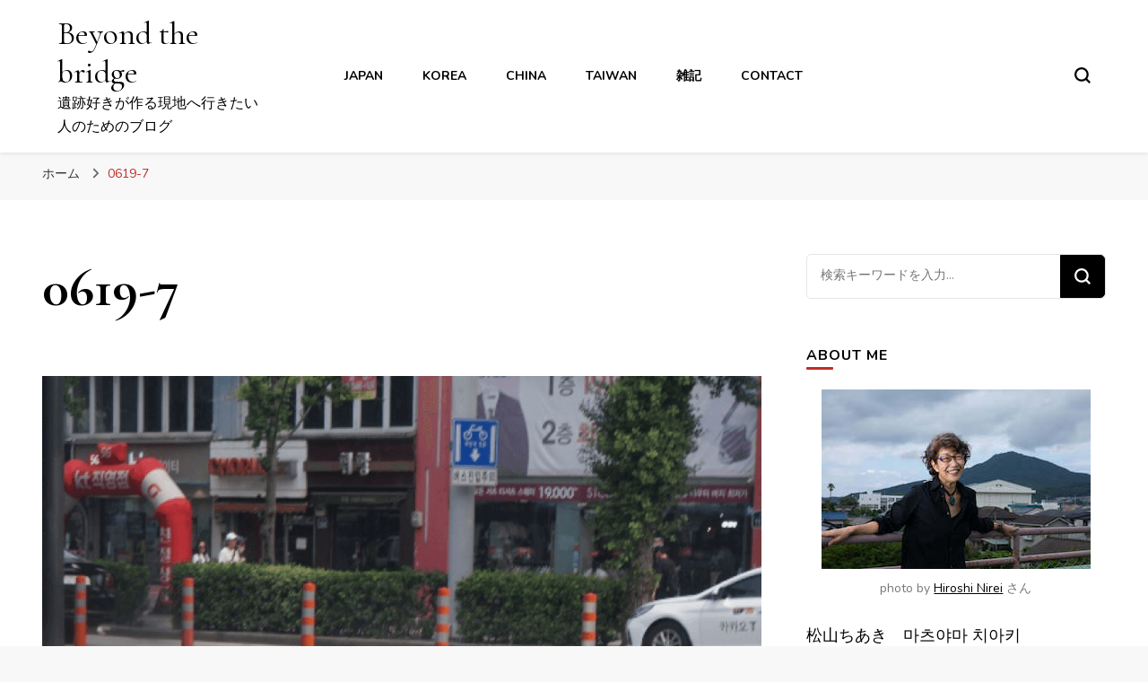

--- FILE ---
content_type: text/html; charset=UTF-8
request_url: https://report.kataranne.com/0619-7/
body_size: 18020
content:
    <!DOCTYPE html>
    <html lang="ja">
    <head itemscope itemtype="http://schema.org/WebSite">
	    <meta charset="UTF-8">
    <meta name="viewport" content="width=device-width, initial-scale=1">
    <link rel="profile" href="http://gmpg.org/xfn/11">
    <title>0619-7 &#8211; Beyond the bridge</title>
<meta name='robots' content='max-image-preview:large' />
	<style>img:is([sizes="auto" i], [sizes^="auto," i]) { contain-intrinsic-size: 3000px 1500px }</style>
	<link rel='dns-prefetch' href='//static.addtoany.com' />
<link rel='dns-prefetch' href='//www.googletagmanager.com' />
<link rel='dns-prefetch' href='//fonts.googleapis.com' />
<link rel="alternate" type="application/rss+xml" title="Beyond the bridge &raquo; フィード" href="https://report.kataranne.com/feed/" />
<link rel="alternate" type="application/rss+xml" title="Beyond the bridge &raquo; コメントフィード" href="https://report.kataranne.com/comments/feed/" />
<script type="text/javascript">
/* <![CDATA[ */
window._wpemojiSettings = {"baseUrl":"https:\/\/s.w.org\/images\/core\/emoji\/16.0.1\/72x72\/","ext":".png","svgUrl":"https:\/\/s.w.org\/images\/core\/emoji\/16.0.1\/svg\/","svgExt":".svg","source":{"concatemoji":"https:\/\/report.kataranne.com\/wp-includes\/js\/wp-emoji-release.min.js?ver=6.8.3"}};
/*! This file is auto-generated */
!function(s,n){var o,i,e;function c(e){try{var t={supportTests:e,timestamp:(new Date).valueOf()};sessionStorage.setItem(o,JSON.stringify(t))}catch(e){}}function p(e,t,n){e.clearRect(0,0,e.canvas.width,e.canvas.height),e.fillText(t,0,0);var t=new Uint32Array(e.getImageData(0,0,e.canvas.width,e.canvas.height).data),a=(e.clearRect(0,0,e.canvas.width,e.canvas.height),e.fillText(n,0,0),new Uint32Array(e.getImageData(0,0,e.canvas.width,e.canvas.height).data));return t.every(function(e,t){return e===a[t]})}function u(e,t){e.clearRect(0,0,e.canvas.width,e.canvas.height),e.fillText(t,0,0);for(var n=e.getImageData(16,16,1,1),a=0;a<n.data.length;a++)if(0!==n.data[a])return!1;return!0}function f(e,t,n,a){switch(t){case"flag":return n(e,"\ud83c\udff3\ufe0f\u200d\u26a7\ufe0f","\ud83c\udff3\ufe0f\u200b\u26a7\ufe0f")?!1:!n(e,"\ud83c\udde8\ud83c\uddf6","\ud83c\udde8\u200b\ud83c\uddf6")&&!n(e,"\ud83c\udff4\udb40\udc67\udb40\udc62\udb40\udc65\udb40\udc6e\udb40\udc67\udb40\udc7f","\ud83c\udff4\u200b\udb40\udc67\u200b\udb40\udc62\u200b\udb40\udc65\u200b\udb40\udc6e\u200b\udb40\udc67\u200b\udb40\udc7f");case"emoji":return!a(e,"\ud83e\udedf")}return!1}function g(e,t,n,a){var r="undefined"!=typeof WorkerGlobalScope&&self instanceof WorkerGlobalScope?new OffscreenCanvas(300,150):s.createElement("canvas"),o=r.getContext("2d",{willReadFrequently:!0}),i=(o.textBaseline="top",o.font="600 32px Arial",{});return e.forEach(function(e){i[e]=t(o,e,n,a)}),i}function t(e){var t=s.createElement("script");t.src=e,t.defer=!0,s.head.appendChild(t)}"undefined"!=typeof Promise&&(o="wpEmojiSettingsSupports",i=["flag","emoji"],n.supports={everything:!0,everythingExceptFlag:!0},e=new Promise(function(e){s.addEventListener("DOMContentLoaded",e,{once:!0})}),new Promise(function(t){var n=function(){try{var e=JSON.parse(sessionStorage.getItem(o));if("object"==typeof e&&"number"==typeof e.timestamp&&(new Date).valueOf()<e.timestamp+604800&&"object"==typeof e.supportTests)return e.supportTests}catch(e){}return null}();if(!n){if("undefined"!=typeof Worker&&"undefined"!=typeof OffscreenCanvas&&"undefined"!=typeof URL&&URL.createObjectURL&&"undefined"!=typeof Blob)try{var e="postMessage("+g.toString()+"("+[JSON.stringify(i),f.toString(),p.toString(),u.toString()].join(",")+"));",a=new Blob([e],{type:"text/javascript"}),r=new Worker(URL.createObjectURL(a),{name:"wpTestEmojiSupports"});return void(r.onmessage=function(e){c(n=e.data),r.terminate(),t(n)})}catch(e){}c(n=g(i,f,p,u))}t(n)}).then(function(e){for(var t in e)n.supports[t]=e[t],n.supports.everything=n.supports.everything&&n.supports[t],"flag"!==t&&(n.supports.everythingExceptFlag=n.supports.everythingExceptFlag&&n.supports[t]);n.supports.everythingExceptFlag=n.supports.everythingExceptFlag&&!n.supports.flag,n.DOMReady=!1,n.readyCallback=function(){n.DOMReady=!0}}).then(function(){return e}).then(function(){var e;n.supports.everything||(n.readyCallback(),(e=n.source||{}).concatemoji?t(e.concatemoji):e.wpemoji&&e.twemoji&&(t(e.twemoji),t(e.wpemoji)))}))}((window,document),window._wpemojiSettings);
/* ]]> */
</script>
<link rel='stylesheet' id='sbi_styles-css' href='https://report.kataranne.com/wp-content/plugins/instagram-feed/css/sbi-styles.min.css?ver=6.10.0' type='text/css' media='all' />
<style id='wp-emoji-styles-inline-css' type='text/css'>

	img.wp-smiley, img.emoji {
		display: inline !important;
		border: none !important;
		box-shadow: none !important;
		height: 1em !important;
		width: 1em !important;
		margin: 0 0.07em !important;
		vertical-align: -0.1em !important;
		background: none !important;
		padding: 0 !important;
	}
</style>
<link rel='stylesheet' id='wp-block-library-css' href='https://report.kataranne.com/wp-includes/css/dist/block-library/style.min.css?ver=6.8.3' type='text/css' media='all' />
<style id='classic-theme-styles-inline-css' type='text/css'>
/*! This file is auto-generated */
.wp-block-button__link{color:#fff;background-color:#32373c;border-radius:9999px;box-shadow:none;text-decoration:none;padding:calc(.667em + 2px) calc(1.333em + 2px);font-size:1.125em}.wp-block-file__button{background:#32373c;color:#fff;text-decoration:none}
</style>
<style id='global-styles-inline-css' type='text/css'>
:root{--wp--preset--aspect-ratio--square: 1;--wp--preset--aspect-ratio--4-3: 4/3;--wp--preset--aspect-ratio--3-4: 3/4;--wp--preset--aspect-ratio--3-2: 3/2;--wp--preset--aspect-ratio--2-3: 2/3;--wp--preset--aspect-ratio--16-9: 16/9;--wp--preset--aspect-ratio--9-16: 9/16;--wp--preset--color--black: #000000;--wp--preset--color--cyan-bluish-gray: #abb8c3;--wp--preset--color--white: #ffffff;--wp--preset--color--pale-pink: #f78da7;--wp--preset--color--vivid-red: #cf2e2e;--wp--preset--color--luminous-vivid-orange: #ff6900;--wp--preset--color--luminous-vivid-amber: #fcb900;--wp--preset--color--light-green-cyan: #7bdcb5;--wp--preset--color--vivid-green-cyan: #00d084;--wp--preset--color--pale-cyan-blue: #8ed1fc;--wp--preset--color--vivid-cyan-blue: #0693e3;--wp--preset--color--vivid-purple: #9b51e0;--wp--preset--gradient--vivid-cyan-blue-to-vivid-purple: linear-gradient(135deg,rgba(6,147,227,1) 0%,rgb(155,81,224) 100%);--wp--preset--gradient--light-green-cyan-to-vivid-green-cyan: linear-gradient(135deg,rgb(122,220,180) 0%,rgb(0,208,130) 100%);--wp--preset--gradient--luminous-vivid-amber-to-luminous-vivid-orange: linear-gradient(135deg,rgba(252,185,0,1) 0%,rgba(255,105,0,1) 100%);--wp--preset--gradient--luminous-vivid-orange-to-vivid-red: linear-gradient(135deg,rgba(255,105,0,1) 0%,rgb(207,46,46) 100%);--wp--preset--gradient--very-light-gray-to-cyan-bluish-gray: linear-gradient(135deg,rgb(238,238,238) 0%,rgb(169,184,195) 100%);--wp--preset--gradient--cool-to-warm-spectrum: linear-gradient(135deg,rgb(74,234,220) 0%,rgb(151,120,209) 20%,rgb(207,42,186) 40%,rgb(238,44,130) 60%,rgb(251,105,98) 80%,rgb(254,248,76) 100%);--wp--preset--gradient--blush-light-purple: linear-gradient(135deg,rgb(255,206,236) 0%,rgb(152,150,240) 100%);--wp--preset--gradient--blush-bordeaux: linear-gradient(135deg,rgb(254,205,165) 0%,rgb(254,45,45) 50%,rgb(107,0,62) 100%);--wp--preset--gradient--luminous-dusk: linear-gradient(135deg,rgb(255,203,112) 0%,rgb(199,81,192) 50%,rgb(65,88,208) 100%);--wp--preset--gradient--pale-ocean: linear-gradient(135deg,rgb(255,245,203) 0%,rgb(182,227,212) 50%,rgb(51,167,181) 100%);--wp--preset--gradient--electric-grass: linear-gradient(135deg,rgb(202,248,128) 0%,rgb(113,206,126) 100%);--wp--preset--gradient--midnight: linear-gradient(135deg,rgb(2,3,129) 0%,rgb(40,116,252) 100%);--wp--preset--font-size--small: 13px;--wp--preset--font-size--medium: 20px;--wp--preset--font-size--large: 36px;--wp--preset--font-size--x-large: 42px;--wp--preset--spacing--20: 0.44rem;--wp--preset--spacing--30: 0.67rem;--wp--preset--spacing--40: 1rem;--wp--preset--spacing--50: 1.5rem;--wp--preset--spacing--60: 2.25rem;--wp--preset--spacing--70: 3.38rem;--wp--preset--spacing--80: 5.06rem;--wp--preset--shadow--natural: 6px 6px 9px rgba(0, 0, 0, 0.2);--wp--preset--shadow--deep: 12px 12px 50px rgba(0, 0, 0, 0.4);--wp--preset--shadow--sharp: 6px 6px 0px rgba(0, 0, 0, 0.2);--wp--preset--shadow--outlined: 6px 6px 0px -3px rgba(255, 255, 255, 1), 6px 6px rgba(0, 0, 0, 1);--wp--preset--shadow--crisp: 6px 6px 0px rgba(0, 0, 0, 1);}:where(.is-layout-flex){gap: 0.5em;}:where(.is-layout-grid){gap: 0.5em;}body .is-layout-flex{display: flex;}.is-layout-flex{flex-wrap: wrap;align-items: center;}.is-layout-flex > :is(*, div){margin: 0;}body .is-layout-grid{display: grid;}.is-layout-grid > :is(*, div){margin: 0;}:where(.wp-block-columns.is-layout-flex){gap: 2em;}:where(.wp-block-columns.is-layout-grid){gap: 2em;}:where(.wp-block-post-template.is-layout-flex){gap: 1.25em;}:where(.wp-block-post-template.is-layout-grid){gap: 1.25em;}.has-black-color{color: var(--wp--preset--color--black) !important;}.has-cyan-bluish-gray-color{color: var(--wp--preset--color--cyan-bluish-gray) !important;}.has-white-color{color: var(--wp--preset--color--white) !important;}.has-pale-pink-color{color: var(--wp--preset--color--pale-pink) !important;}.has-vivid-red-color{color: var(--wp--preset--color--vivid-red) !important;}.has-luminous-vivid-orange-color{color: var(--wp--preset--color--luminous-vivid-orange) !important;}.has-luminous-vivid-amber-color{color: var(--wp--preset--color--luminous-vivid-amber) !important;}.has-light-green-cyan-color{color: var(--wp--preset--color--light-green-cyan) !important;}.has-vivid-green-cyan-color{color: var(--wp--preset--color--vivid-green-cyan) !important;}.has-pale-cyan-blue-color{color: var(--wp--preset--color--pale-cyan-blue) !important;}.has-vivid-cyan-blue-color{color: var(--wp--preset--color--vivid-cyan-blue) !important;}.has-vivid-purple-color{color: var(--wp--preset--color--vivid-purple) !important;}.has-black-background-color{background-color: var(--wp--preset--color--black) !important;}.has-cyan-bluish-gray-background-color{background-color: var(--wp--preset--color--cyan-bluish-gray) !important;}.has-white-background-color{background-color: var(--wp--preset--color--white) !important;}.has-pale-pink-background-color{background-color: var(--wp--preset--color--pale-pink) !important;}.has-vivid-red-background-color{background-color: var(--wp--preset--color--vivid-red) !important;}.has-luminous-vivid-orange-background-color{background-color: var(--wp--preset--color--luminous-vivid-orange) !important;}.has-luminous-vivid-amber-background-color{background-color: var(--wp--preset--color--luminous-vivid-amber) !important;}.has-light-green-cyan-background-color{background-color: var(--wp--preset--color--light-green-cyan) !important;}.has-vivid-green-cyan-background-color{background-color: var(--wp--preset--color--vivid-green-cyan) !important;}.has-pale-cyan-blue-background-color{background-color: var(--wp--preset--color--pale-cyan-blue) !important;}.has-vivid-cyan-blue-background-color{background-color: var(--wp--preset--color--vivid-cyan-blue) !important;}.has-vivid-purple-background-color{background-color: var(--wp--preset--color--vivid-purple) !important;}.has-black-border-color{border-color: var(--wp--preset--color--black) !important;}.has-cyan-bluish-gray-border-color{border-color: var(--wp--preset--color--cyan-bluish-gray) !important;}.has-white-border-color{border-color: var(--wp--preset--color--white) !important;}.has-pale-pink-border-color{border-color: var(--wp--preset--color--pale-pink) !important;}.has-vivid-red-border-color{border-color: var(--wp--preset--color--vivid-red) !important;}.has-luminous-vivid-orange-border-color{border-color: var(--wp--preset--color--luminous-vivid-orange) !important;}.has-luminous-vivid-amber-border-color{border-color: var(--wp--preset--color--luminous-vivid-amber) !important;}.has-light-green-cyan-border-color{border-color: var(--wp--preset--color--light-green-cyan) !important;}.has-vivid-green-cyan-border-color{border-color: var(--wp--preset--color--vivid-green-cyan) !important;}.has-pale-cyan-blue-border-color{border-color: var(--wp--preset--color--pale-cyan-blue) !important;}.has-vivid-cyan-blue-border-color{border-color: var(--wp--preset--color--vivid-cyan-blue) !important;}.has-vivid-purple-border-color{border-color: var(--wp--preset--color--vivid-purple) !important;}.has-vivid-cyan-blue-to-vivid-purple-gradient-background{background: var(--wp--preset--gradient--vivid-cyan-blue-to-vivid-purple) !important;}.has-light-green-cyan-to-vivid-green-cyan-gradient-background{background: var(--wp--preset--gradient--light-green-cyan-to-vivid-green-cyan) !important;}.has-luminous-vivid-amber-to-luminous-vivid-orange-gradient-background{background: var(--wp--preset--gradient--luminous-vivid-amber-to-luminous-vivid-orange) !important;}.has-luminous-vivid-orange-to-vivid-red-gradient-background{background: var(--wp--preset--gradient--luminous-vivid-orange-to-vivid-red) !important;}.has-very-light-gray-to-cyan-bluish-gray-gradient-background{background: var(--wp--preset--gradient--very-light-gray-to-cyan-bluish-gray) !important;}.has-cool-to-warm-spectrum-gradient-background{background: var(--wp--preset--gradient--cool-to-warm-spectrum) !important;}.has-blush-light-purple-gradient-background{background: var(--wp--preset--gradient--blush-light-purple) !important;}.has-blush-bordeaux-gradient-background{background: var(--wp--preset--gradient--blush-bordeaux) !important;}.has-luminous-dusk-gradient-background{background: var(--wp--preset--gradient--luminous-dusk) !important;}.has-pale-ocean-gradient-background{background: var(--wp--preset--gradient--pale-ocean) !important;}.has-electric-grass-gradient-background{background: var(--wp--preset--gradient--electric-grass) !important;}.has-midnight-gradient-background{background: var(--wp--preset--gradient--midnight) !important;}.has-small-font-size{font-size: var(--wp--preset--font-size--small) !important;}.has-medium-font-size{font-size: var(--wp--preset--font-size--medium) !important;}.has-large-font-size{font-size: var(--wp--preset--font-size--large) !important;}.has-x-large-font-size{font-size: var(--wp--preset--font-size--x-large) !important;}
:where(.wp-block-post-template.is-layout-flex){gap: 1.25em;}:where(.wp-block-post-template.is-layout-grid){gap: 1.25em;}
:where(.wp-block-columns.is-layout-flex){gap: 2em;}:where(.wp-block-columns.is-layout-grid){gap: 2em;}
:root :where(.wp-block-pullquote){font-size: 1.5em;line-height: 1.6;}
</style>
<link rel='stylesheet' id='contact-form-7-css' href='https://report.kataranne.com/wp-content/plugins/contact-form-7/includes/css/styles.css?ver=6.1.3' type='text/css' media='all' />
<link rel='stylesheet' id='popb_admin_top_menu_styles_csm-css' href='https://report.kataranne.com/wp-content/plugins/page-builder-add/styles/admin-csm-menu-styles.css?ver=6.8.3' type='text/css' media='all' />
<link rel='stylesheet' id='owl-carousel-css' href='https://report.kataranne.com/wp-content/themes/blossom-pin/css/owl.carousel.min.css?ver=2.2.1' type='text/css' media='all' />
<link rel='stylesheet' id='blossom-pin-google-fonts-css' href='https://fonts.googleapis.com/css?family=Nunito%3A200%2C300%2Cregular%2C500%2C600%2C700%2C800%2C900%2C200italic%2C300italic%2Citalic%2C500italic%2C600italic%2C700italic%2C800italic%2C900italic%7CCormorant+Garamond%3A300%2C300italic%2Cregular%2Citalic%2C500%2C500italic%2C600%2C600italic%2C700%2C700italic%7CCormorant+Garamond%3Aregular' type='text/css' media='all' />
<link rel='stylesheet' id='blossom-pin-css' href='https://report.kataranne.com/wp-content/themes/blossom-pin/style.css?ver=1.3.6' type='text/css' media='all' />
<style id='blossom-pin-inline-css' type='text/css'>

    
    /*Typography*/

    body,
    button,
    input,
    select,
    optgroup,
    textarea{
        font-family : Nunito;
        font-size   : 18px;        
    }
    
    .site-header .site-branding .site-title,
    .single-header .site-branding .site-title,
    .mobile-header .mobile-site-header .site-branding .site-title{
        font-family : Cormorant Garamond;
        font-weight : 400;
        font-style  : normal;
    }

    .blog #primary .format-quote .post-thumbnail blockquote cite, 
    .newsletter-section .blossomthemes-email-newsletter-wrapper .text-holder h3,
    .newsletter-section .blossomthemes-email-newsletter-wrapper.bg-img .text-holder h3, 
    #primary .post .entry-content blockquote cite,
    #primary .page .entry-content blockquote cite{
        font-family : Nunito;
    }

    .banner-slider .item .text-holder .entry-title, 
    .banner .banner-caption .banner-title, 
    .blog #primary .post .entry-header .entry-title, 
    .blog #primary .format-quote .post-thumbnail .blockquote-holder, 
    .search #primary .search-post .entry-header .entry-title,
    .archive #primary .post .entry-header .entry-title, 
    .single .post-entry-header .entry-title, 
    #primary .post .entry-content blockquote,
    #primary .page .entry-content blockquote, 
    #primary .post .entry-content .pull-left,
    #primary .page .entry-content .pull-left, 
    #primary .post .entry-content .pull-right,
    #primary .page .entry-content .pull-right, 
    .single-header .title-holder .post-title, 
    .recommended-post .post .entry-header .entry-title, 
    .widget_bttk_popular_post ul li .entry-header .entry-title,
    .widget_bttk_pro_recent_post ul li .entry-header .entry-title, 
    .blossomthemes-email-newsletter-wrapper.bg-img .text-holder h3, 
    .widget_recent_entries ul li a, 
    .widget_recent_comments ul li a, 
    .widget_bttk_posts_category_slider_widget .carousel-title .title, 
    .single .navigation .post-title, 
    .single-blossom-portfolio .post-navigation .nav-previous,
    .single-blossom-portfolio .post-navigation .nav-next, 
    .site-main .blossom-portfolio .entry-title {
        font-family : Cormorant Garamond;
    }
    
    /*Color Scheme*/
    a, 
    .main-navigation ul li a:hover,
    .main-navigation ul .current-menu-item > a,
    .main-navigation ul li:hover > a, 
    .site-header .site-branding .site-title a:hover, 
    .site-header .social-networks ul li a:hover, 
    .banner-slider .item .text-holder .entry-title a:hover, 
    .blog #primary .post .entry-header .entry-title a:hover, 
    .blog #primary .post .entry-footer .read-more:hover, 
    .blog #primary .post .entry-footer .edit-link a:hover, 
    .blog #primary .post .bottom .posted-on a:hover, 
    .newsletter-section .social-networks ul li a:hover, 
    .instagram-section .profile-link:hover, 
    .search #primary .search-post .entry-header .entry-title a:hover,
     .archive #primary .post .entry-header .entry-title a:hover, 
     .search #primary .search-post .entry-footer .posted-on a:hover,
     .archive #primary .post .entry-footer .posted-on a:hover, 
     .single #primary .post .holder .meta-info .entry-meta a:hover, 
    .single-header .site-branding .site-title a:hover, 
    .single-header .social-networks ul li a:hover, 
    .comments-area .comment-body .text-holder .top .comment-metadata a:hover, 
    .comments-area .comment-body .text-holder .reply a:hover, 
    .recommended-post .post .entry-header .entry-title a:hover, 
    .error-wrapper .error-holder h3, 
    .widget_bttk_popular_post ul li .entry-header .entry-title a:hover,
     .widget_bttk_pro_recent_post ul li .entry-header .entry-title a:hover, 
     .widget_bttk_popular_post ul li .entry-header .entry-meta a:hover,
     .widget_bttk_pro_recent_post ul li .entry-header .entry-meta a:hover,
     .widget_bttk_popular_post .style-two li .entry-header .cat-links a:hover,
     .widget_bttk_pro_recent_post .style-two li .entry-header .cat-links a:hover,
     .widget_bttk_popular_post .style-three li .entry-header .cat-links a:hover,
     .widget_bttk_pro_recent_post .style-three li .entry-header .cat-links a:hover, 
     .widget_recent_entries ul li:before, 
     .widget_recent_entries ul li a:hover, 
    .widget_recent_comments ul li:before, 
    .widget_bttk_posts_category_slider_widget .carousel-title .cat-links a:hover, 
    .widget_bttk_posts_category_slider_widget .carousel-title .title a:hover, 
    .site-footer .footer-b .footer-nav ul li a:hover, 
    .single .navigation a:hover .post-title, 
    .page-template-blossom-portfolio .portfolio-holder .portfolio-sorting .is-checked, 
    .portfolio-item a:hover, 
    .single-blossom-portfolio .post-navigation .nav-previous a:hover,
     .single-blossom-portfolio .post-navigation .nav-next a:hover, 
     .mobile-header .mobile-site-header .site-branding .site-title a:hover, 
    .mobile-menu .main-navigation ul li:hover svg, 
    .mobile-menu .main-navigation ul ul li a:hover,
    .mobile-menu .main-navigation ul ul li:hover > a, 
    .mobile-menu .social-networks ul li a:hover, 
    .site-main .blossom-portfolio .entry-title a:hover, 
    .site-main .blossom-portfolio .entry-footer .posted-on a:hover, 
    .widget_bttk_social_links ul li a:hover, 
    #crumbs a:hover, #crumbs .current a,
    .entry-content a:hover,
    .entry-summary a:hover,
    .page-content a:hover,
    .comment-content a:hover,
    .widget .textwidget a:hover {
        color: #bf2d28;
    }

    .comments-area .comment-body .text-holder .reply a:hover svg {
        fill: #bf2d28;
     }

    button:hover,
    input[type="button"]:hover,
    input[type="reset"]:hover,
    input[type="submit"]:hover, 
    .banner-slider .item, 
    .banner-slider .item .text-holder .category a, 
    .banner .banner-caption .banner-link:hover, 
    .blog #primary .post .entry-header .category a, 
    .newsletter-section, 
    .search #primary .search-post .entry-header .category a,
    .archive #primary .post .entry-header .category a, 
    .single .post-entry-header .category a, 
    .single #primary .post .holder .meta-info .entry-meta .byline:after, 
    .single #primary .post .entry-footer .tags a, 
    .single-header .progress-bar, 
    .recommended-post .post .entry-header .category a, 
    .error-wrapper .error-holder .btn-home a:hover, 
    .widget .widget-title:after, 
    .widget_bttk_author_bio .readmore:hover, 
    .widget_bttk_custom_categories ul li a:hover .post-count, 
    .widget_blossomtheme_companion_cta_widget .text-holder .button-wrap .btn-cta, 
    .widget_blossomtheme_featured_page_widget .text-holder .btn-readmore:hover, 
    .widget_bttk_icon_text_widget .text-holder .btn-readmore:hover, 
    .widget_bttk_image_text_widget ul li .btn-readmore:hover, 
    .back-to-top, 
    .single .post-entry-header .share .social-networks li a:hover {
        background: #bf2d28;
    }

    button:hover,
    input[type="button"]:hover,
    input[type="reset"]:hover,
    input[type="submit"]:hover, 
    .error-wrapper .error-holder .btn-home a:hover {
        border-color: #bf2d28;
    }

    .blog #primary .post .entry-footer .read-more:hover, 
    .blog #primary .post .entry-footer .edit-link a:hover {
        border-bottom-color: #bf2d28;
    }

    @media screen and (max-width: 1024px) {
        .main-navigation ul ul li a:hover, 
        .main-navigation ul ul li:hover > a, 
        .main-navigation ul ul .current-menu-item > a, 
        .main-navigation ul ul .current-menu-ancestor > a, 
        .main-navigation ul ul .current_page_item > a, 
        .main-navigation ul ul .current_page_ancestor > a {
            color: #bf2d28 !important;
        }
    }
</style>
<link rel='stylesheet' id='addtoany-css' href='https://report.kataranne.com/wp-content/plugins/add-to-any/addtoany.min.css?ver=1.16' type='text/css' media='all' />
<script type="text/javascript" id="addtoany-core-js-before">
/* <![CDATA[ */
window.a2a_config=window.a2a_config||{};a2a_config.callbacks=[];a2a_config.overlays=[];a2a_config.templates={};a2a_localize = {
	Share: "共有",
	Save: "ブックマーク",
	Subscribe: "購読",
	Email: "メール",
	Bookmark: "ブックマーク",
	ShowAll: "すべて表示する",
	ShowLess: "小さく表示する",
	FindServices: "サービスを探す",
	FindAnyServiceToAddTo: "追加するサービスを今すぐ探す",
	PoweredBy: "Powered by",
	ShareViaEmail: "メールでシェアする",
	SubscribeViaEmail: "メールで購読する",
	BookmarkInYourBrowser: "ブラウザにブックマーク",
	BookmarkInstructions: "このページをブックマークするには、 Ctrl+D または \u2318+D を押下。",
	AddToYourFavorites: "お気に入りに追加",
	SendFromWebOrProgram: "任意のメールアドレスまたはメールプログラムから送信",
	EmailProgram: "メールプログラム",
	More: "詳細&#8230;",
	ThanksForSharing: "共有ありがとうございます !",
	ThanksForFollowing: "フォローありがとうございます !"
};

a2a_config.icon_color="#000000,#ffffff";
/* ]]> */
</script>
<script type="text/javascript" defer src="https://static.addtoany.com/menu/page.js" id="addtoany-core-js"></script>
<script type="text/javascript" src="https://report.kataranne.com/wp-includes/js/jquery/jquery.min.js?ver=3.7.1" id="jquery-core-js"></script>
<script type="text/javascript" src="https://report.kataranne.com/wp-includes/js/jquery/jquery-migrate.min.js?ver=3.4.1" id="jquery-migrate-js"></script>
<script type="text/javascript" defer src="https://report.kataranne.com/wp-content/plugins/add-to-any/addtoany.min.js?ver=1.1" id="addtoany-jquery-js"></script>

<!-- Site Kit によって追加された Google タグ（gtag.js）スニペット -->
<!-- Google アナリティクス スニペット (Site Kit が追加) -->
<script type="text/javascript" src="https://www.googletagmanager.com/gtag/js?id=G-LDK38QEVK2" id="google_gtagjs-js" async></script>
<script type="text/javascript" id="google_gtagjs-js-after">
/* <![CDATA[ */
window.dataLayer = window.dataLayer || [];function gtag(){dataLayer.push(arguments);}
gtag("set","linker",{"domains":["report.kataranne.com"]});
gtag("js", new Date());
gtag("set", "developer_id.dZTNiMT", true);
gtag("config", "G-LDK38QEVK2");
 window._googlesitekit = window._googlesitekit || {}; window._googlesitekit.throttledEvents = []; window._googlesitekit.gtagEvent = (name, data) => { var key = JSON.stringify( { name, data } ); if ( !! window._googlesitekit.throttledEvents[ key ] ) { return; } window._googlesitekit.throttledEvents[ key ] = true; setTimeout( () => { delete window._googlesitekit.throttledEvents[ key ]; }, 5 ); gtag( "event", name, { ...data, event_source: "site-kit" } ); }; 
/* ]]> */
</script>
<link rel="https://api.w.org/" href="https://report.kataranne.com/wp-json/" /><link rel="alternate" title="JSON" type="application/json" href="https://report.kataranne.com/wp-json/wp/v2/media/4159" /><link rel="EditURI" type="application/rsd+xml" title="RSD" href="https://report.kataranne.com/xmlrpc.php?rsd" />
<meta name="generator" content="WordPress 6.8.3" />
<link rel='shortlink' href='https://report.kataranne.com/?p=4159' />
<link rel="alternate" title="oEmbed (JSON)" type="application/json+oembed" href="https://report.kataranne.com/wp-json/oembed/1.0/embed?url=https%3A%2F%2Freport.kataranne.com%2F0619-7%2F" />
<link rel="alternate" title="oEmbed (XML)" type="text/xml+oembed" href="https://report.kataranne.com/wp-json/oembed/1.0/embed?url=https%3A%2F%2Freport.kataranne.com%2F0619-7%2F&#038;format=xml" />
<meta name="generator" content="Site Kit by Google 1.166.0" /><meta name="generator" content="Elementor 3.30.2; features: additional_custom_breakpoints; settings: css_print_method-external, google_font-enabled, font_display-auto">
			<style>
				.e-con.e-parent:nth-of-type(n+4):not(.e-lazyloaded):not(.e-no-lazyload),
				.e-con.e-parent:nth-of-type(n+4):not(.e-lazyloaded):not(.e-no-lazyload) * {
					background-image: none !important;
				}
				@media screen and (max-height: 1024px) {
					.e-con.e-parent:nth-of-type(n+3):not(.e-lazyloaded):not(.e-no-lazyload),
					.e-con.e-parent:nth-of-type(n+3):not(.e-lazyloaded):not(.e-no-lazyload) * {
						background-image: none !important;
					}
				}
				@media screen and (max-height: 640px) {
					.e-con.e-parent:nth-of-type(n+2):not(.e-lazyloaded):not(.e-no-lazyload),
					.e-con.e-parent:nth-of-type(n+2):not(.e-lazyloaded):not(.e-no-lazyload) * {
						background-image: none !important;
					}
				}
			</style>
			<link rel="icon" href="https://report.kataranne.com/wp-content/uploads/2019/05/cropped-0d5ec35f2990670e62a068ebeb5c276b-32x32.png" sizes="32x32" />
<link rel="icon" href="https://report.kataranne.com/wp-content/uploads/2019/05/cropped-0d5ec35f2990670e62a068ebeb5c276b-192x192.png" sizes="192x192" />
<link rel="apple-touch-icon" href="https://report.kataranne.com/wp-content/uploads/2019/05/cropped-0d5ec35f2990670e62a068ebeb5c276b-180x180.png" />
<meta name="msapplication-TileImage" content="https://report.kataranne.com/wp-content/uploads/2019/05/cropped-0d5ec35f2990670e62a068ebeb5c276b-270x270.png" />
</head>

<body class="attachment wp-singular attachment-template-default single single-attachment postid-4159 attachmentid-4159 attachment-png wp-theme-blossom-pin underline rightsidebar hassidebar elementor-default elementor-kit-3321" itemscope itemtype="http://schema.org/WebPage">

        <div class="single-header">
                    <div class="site-branding" itemscope itemtype="http://schema.org/Organization">
                                    <p class="site-title" itemprop="name"><a href="https://report.kataranne.com/" rel="home" itemprop="url">Beyond the bridge</a></p>
                                            <p class="site-description">遺跡好きが作る現地へ行きたい人のためのブログ</p>
                            </div>
                <div class="title-holder">
                <span>こちらを表示中:</span>
                <h2 class="post-title">0619-7</h2>
            </div>
                        <div class="progress-container">
                <div class="progress-bar" id="myBar"></div>
            </div>
        </div>
            <div id="page" class="site"><a aria-label="コンテンツへスキップ" class="skip-link" href="#content">コンテンツへスキップ</a>
        <div class="mobile-header">
        <div class="mobile-site-header">
            <button aria-label="プライマリメニュートグル" id="toggle-button" data-toggle-target=".main-menu-modal" data-toggle-body-class="showing-main-menu-modal" aria-expanded="false" data-set-focus=".close-main-nav-toggle">
                <span></span>
                <span></span>
                <span></span>
            </button>
            <div class="mobile-menu-wrap">
                <nav id="mobile-site-navigation" class="main-navigation" itemscope itemtype="http://schema.org/SiteNavigationElement">
                    <div class="primary-menu-list main-menu-modal cover-modal" data-modal-target-string=".main-menu-modal">
                        <button class="btn-close-menu close-main-nav-toggle" data-toggle-target=".main-menu-modal" data-toggle-body-class="showing-main-menu-modal" aria-expanded="false" data-set-focus=".main-menu-modal"><span></span></button>
                        <div class="mobile-menu" aria-label="スマホ">
                            <div class="menu-%e3%83%a1%e3%83%8b%e3%83%a5%e3%83%bc2-container"><ul id="mobile-primary-menu" class="menu main-menu-modal"><li id="menu-item-4243" class="menu-item menu-item-type-taxonomy menu-item-object-category menu-item-4243"><a href="https://report.kataranne.com/category/japan/">Japan</a></li>
<li id="menu-item-4244" class="menu-item menu-item-type-taxonomy menu-item-object-category menu-item-4244"><a href="https://report.kataranne.com/category/korea/">Korea</a></li>
<li id="menu-item-4246" class="menu-item menu-item-type-taxonomy menu-item-object-category menu-item-4246"><a href="https://report.kataranne.com/category/china/">China</a></li>
<li id="menu-item-4252" class="menu-item menu-item-type-taxonomy menu-item-object-category menu-item-4252"><a href="https://report.kataranne.com/category/taiwan/">Taiwan</a></li>
<li id="menu-item-4245" class="menu-item menu-item-type-taxonomy menu-item-object-category menu-item-4245"><a href="https://report.kataranne.com/category/%e9%9b%91%e8%a8%98/">雑記</a></li>
<li id="menu-item-4247" class="menu-item menu-item-type-post_type menu-item-object-page menu-item-4247"><a href="https://report.kataranne.com/contact/">contact</a></li>
</ul></div>                        </div>
                    </div>
                </nav> 
                
                            </div>
                    <div class="site-branding" itemscope itemtype="http://schema.org/Organization">
                                    <p class="site-title" itemprop="name"><a href="https://report.kataranne.com/" rel="home" itemprop="url">Beyond the bridge</a></p>
                                            <p class="site-description">遺跡好きが作る現地へ行きたい人のためのブログ</p>
                            </div>
                <div class="tools">
                                    <div class=header-search>
                        <button aria-label="検索フォームトグル" class="search-icon search-toggle" data-toggle-target=".mob-search-modal" data-toggle-body-class="showing-mob-search-modal" data-set-focus=".mob-search-modal .search-field" aria-expanded="false">
                            <svg class="open-icon" xmlns="http://www.w3.org/2000/svg" viewBox="-18214 -12091 18 18"><path id="Path_99" data-name="Path 99" d="M18,16.415l-3.736-3.736a7.751,7.751,0,0,0,1.585-4.755A7.876,7.876,0,0,0,7.925,0,7.876,7.876,0,0,0,0,7.925a7.876,7.876,0,0,0,7.925,7.925,7.751,7.751,0,0,0,4.755-1.585L16.415,18ZM2.264,7.925a5.605,5.605,0,0,1,5.66-5.66,5.605,5.605,0,0,1,5.66,5.66,5.605,5.605,0,0,1-5.66,5.66A5.605,5.605,0,0,1,2.264,7.925Z" transform="translate(-18214 -12091)"/></svg>
                        </button>
                        <div class="search-form-holder mob-search-modal cover-modal" data-modal-target-string=".mob-search-modal">
                            <div class="header-search-inner-wrap">
                                <form role="search" method="get" class="search-form" action="https://report.kataranne.com/"><label class="screen-reader-text">なにかお探しですか ?</label><label for="submit-field"><span>Enter キーを押して検索できます。</span><input type="search" class="search-field" placeholder="検索キーワードを入力…" value="" name="s" /></label><input type="submit" class="search-submit" value="検索" /></form> 
                                <button aria-label="検索フォームトグル" class="search-icon close" data-toggle-target=".mob-search-modal" data-toggle-body-class="showing-mob-search-modal" data-set-focus=".mob-search-modal .search-field" aria-expanded="false">
                                    <svg class="close-icon" xmlns="http://www.w3.org/2000/svg" viewBox="10906 13031 18 18"><path id="Close" d="M23,6.813,21.187,5,14,12.187,6.813,5,5,6.813,12.187,14,5,21.187,6.813,23,14,15.813,21.187,23,23,21.187,15.813,14Z" transform="translate(10901 13026)"/></svg>
                                </button>
                            </div>
                        </div>
                        <div class="overlay"></div>
                    </div>
                            </div>
        </div>
    </div>
        <header class="site-header" itemscope itemtype="http://schema.org/WPHeader">
		        <div class="site-branding" itemscope itemtype="http://schema.org/Organization">
                                    <p class="site-title" itemprop="name"><a href="https://report.kataranne.com/" rel="home" itemprop="url">Beyond the bridge</a></p>
                                            <p class="site-description">遺跡好きが作る現地へ行きたい人のためのブログ</p>
                            </div>
            <nav id="site-navigation" class="main-navigation" itemscope itemtype="http://schema.org/SiteNavigationElement">
            <div class="menu-%e3%83%a1%e3%83%8b%e3%83%a5%e3%83%bc2-container"><ul id="primary-menu" class="menu"><li class="menu-item menu-item-type-taxonomy menu-item-object-category menu-item-4243"><a href="https://report.kataranne.com/category/japan/">Japan</a></li>
<li class="menu-item menu-item-type-taxonomy menu-item-object-category menu-item-4244"><a href="https://report.kataranne.com/category/korea/">Korea</a></li>
<li class="menu-item menu-item-type-taxonomy menu-item-object-category menu-item-4246"><a href="https://report.kataranne.com/category/china/">China</a></li>
<li class="menu-item menu-item-type-taxonomy menu-item-object-category menu-item-4252"><a href="https://report.kataranne.com/category/taiwan/">Taiwan</a></li>
<li class="menu-item menu-item-type-taxonomy menu-item-object-category menu-item-4245"><a href="https://report.kataranne.com/category/%e9%9b%91%e8%a8%98/">雑記</a></li>
<li class="menu-item menu-item-type-post_type menu-item-object-page menu-item-4247"><a href="https://report.kataranne.com/contact/">contact</a></li>
</ul></div>        </nav><!-- #site-navigation -->						
		<div class="tools">
                            <div class=header-search>
                    <button aria-label="検索フォームトグル" class="search-icon search-toggle" data-toggle-target=".search-modal" data-toggle-body-class="showing-search-modal" data-set-focus=".search-modal .search-field" aria-expanded="false">
                        <svg class="open-icon" xmlns="http://www.w3.org/2000/svg" viewBox="-18214 -12091 18 18"><path id="Path_99" data-name="Path 99" d="M18,16.415l-3.736-3.736a7.751,7.751,0,0,0,1.585-4.755A7.876,7.876,0,0,0,7.925,0,7.876,7.876,0,0,0,0,7.925a7.876,7.876,0,0,0,7.925,7.925,7.751,7.751,0,0,0,4.755-1.585L16.415,18ZM2.264,7.925a5.605,5.605,0,0,1,5.66-5.66,5.605,5.605,0,0,1,5.66,5.66,5.605,5.605,0,0,1-5.66,5.66A5.605,5.605,0,0,1,2.264,7.925Z" transform="translate(-18214 -12091)"/></svg>
                    </button>
                    <div class="search-form-holder search-modal cover-modal" data-modal-target-string=".search-modal">
                        <div class="header-search-inner-wrap">
                            <form role="search" method="get" class="search-form" action="https://report.kataranne.com/"><label class="screen-reader-text">なにかお探しですか ?</label><label for="submit-field"><span>Enter キーを押して検索できます。</span><input type="search" class="search-field" placeholder="検索キーワードを入力…" value="" name="s" /></label><input type="submit" class="search-submit" value="検索" /></form> 
                            <button aria-label="検索フォームトグル" class="search-icon close" data-toggle-target=".search-modal" data-toggle-body-class="showing-search-modal" data-set-focus=".search-modal .search-field" aria-expanded="false">
                                <svg class="close-icon" xmlns="http://www.w3.org/2000/svg" viewBox="10906 13031 18 18"><path id="Close" d="M23,6.813,21.187,5,14,12.187,6.813,5,5,6.813,12.187,14,5,21.187,6.813,23,14,15.813,21.187,23,23,21.187,15.813,14Z" transform="translate(10901 13026)"/></svg>
                            </button>
                        </div>
                    </div>
                    <div class="overlay"></div>
                </div>
					</div>
	</header>
    <div class="breadcrumb-wrapper"><div class="container">
                <div id="crumbs" itemscope itemtype="http://schema.org/BreadcrumbList"> 
                    <span itemprop="itemListElement" itemscope itemtype="http://schema.org/ListItem">
                        <a itemprop="item" href="https://report.kataranne.com"><span itemprop="name">ホーム</span></a>
                        <meta itemprop="position" content="1" />
                        <span class="separator"><i class="fa fa-angle-right"></i></span>
                    </span><span class="current" itemprop="itemListElement" itemscope itemtype="http://schema.org/ListItem"><a itemprop="item" href="https://report.kataranne.com/0619-7/"><span itemprop="name">0619-7</span></a><meta itemprop="position" content="2" /></span></div></div></div><!-- .breadcrumb-wrapper -->        <div id="content" class="site-content">   
            <div class="container">
                <div id="primary" class="content-area">
                        <header class="post-entry-header">
                                <h1 class="entry-title">0619-7</h1>                
            </header>
        
		<main id="main" class="site-main">

		
<article id="post-4159" class="post-4159 attachment type-attachment status-inherit hentry latest_post">
   <div class="holder">

                <div class="meta-info">
            <div class="entry-meta">               
                            </div>
        </div>
        

        <div class="post-content">
        <div class="post-thumbnail"></div>    <div class="entry-content" itemprop="text">
		<p class="attachment"><a href='https://report.kataranne.com/wp-content/uploads/2023/07/0619-7.png'><img fetchpriority="high" decoding="async" width="1036" height="674" src="https://report.kataranne.com/wp-content/uploads/2023/07/0619-7.png" class="attachment-medium size-medium" alt="" srcset="https://report.kataranne.com/wp-content/uploads/2023/07/0619-7.png 1036w, https://report.kataranne.com/wp-content/uploads/2023/07/0619-7-768x500.png 768w, https://report.kataranne.com/wp-content/uploads/2023/07/0619-7-92x60.png 92w" sizes="(max-width: 1036px) 100vw, 1036px" /></a></p>
<div class="addtoany_share_save_container addtoany_content addtoany_content_bottom"><div class="addtoany_header">= よろしければシェアして下さいね =</div><div class="a2a_kit a2a_kit_size_32 addtoany_list" data-a2a-url="https://report.kataranne.com/0619-7/" data-a2a-title="0619-7"><a class="a2a_button_twitter" href="https://www.addtoany.com/add_to/twitter?linkurl=https%3A%2F%2Freport.kataranne.com%2F0619-7%2F&amp;linkname=0619-7" title="Twitter" rel="nofollow noopener" target="_blank"></a><a class="a2a_button_facebook" href="https://www.addtoany.com/add_to/facebook?linkurl=https%3A%2F%2Freport.kataranne.com%2F0619-7%2F&amp;linkname=0619-7" title="Facebook" rel="nofollow noopener" target="_blank"></a><a class="a2a_button_line" href="https://www.addtoany.com/add_to/line?linkurl=https%3A%2F%2Freport.kataranne.com%2F0619-7%2F&amp;linkname=0619-7" title="Line" rel="nofollow noopener" target="_blank"></a><a class="a2a_button_wechat" href="https://www.addtoany.com/add_to/wechat?linkurl=https%3A%2F%2Freport.kataranne.com%2F0619-7%2F&amp;linkname=0619-7" title="WeChat" rel="nofollow noopener" target="_blank"></a><a class="a2a_button_kakao" href="https://www.addtoany.com/add_to/kakao?linkurl=https%3A%2F%2Freport.kataranne.com%2F0619-7%2F&amp;linkname=0619-7" title="Kakao" rel="nofollow noopener" target="_blank"></a><a class="a2a_button_pocket" href="https://www.addtoany.com/add_to/pocket?linkurl=https%3A%2F%2Freport.kataranne.com%2F0619-7%2F&amp;linkname=0619-7" title="Pocket" rel="nofollow noopener" target="_blank"></a><a class="a2a_dd addtoany_share_save addtoany_share" href="https://www.addtoany.com/share"></a></div></div>	</div><!-- .entry-content -->
    	<footer class="entry-footer">
			</footer><!-- .entry-footer -->

     
        </div> <!-- .post-content -->          
    </div> <!-- .holder -->
</article><!-- #post-4159 -->
		</main><!-- #main -->
        
                    
            <nav class="navigation" role="navigation">
    			<h2 class="screen-reader-text">投稿ナビゲーション</h2>
    			<div class="nav-links">
    				<div class="nav-previous nav-holder"><a href="https://report.kataranne.com/0619-7/" rel="prev"><span class="meta-nav">前の記事</span><span class="post-title">0619-7</span></a></div>    			</div>
    		</nav>        
                    
	</div><!-- #primary -->

    
<aside id="secondary" class="widget-area" itemscope itemtype="http://schema.org/WPSideBar">
	<section id="search-8" class="widget widget_search"><form role="search" method="get" class="search-form" action="https://report.kataranne.com/"><label class="screen-reader-text">なにかお探しですか ?</label><label for="submit-field"><span>Enter キーを押して検索できます。</span><input type="search" class="search-field" placeholder="検索キーワードを入力…" value="" name="s" /></label><input type="submit" class="search-submit" value="検索" /></form></section><section id="text-5" class="widget widget_text"><h2 class="widget-title" itemprop="name">about me</h2>			<div class="textwidget"><figure id="attachment_3206" aria-describedby="caption-attachment-3206" style="width: 300px" class="wp-caption aligncenter"><img decoding="async" class="wp-image-3206 size-full" src="https://report.kataranne.com/wp-content/uploads/2021/06/3bb47c9152e00e5079a5220feac571c3.jpg" alt="松山ちあき Chiaki Matsuyama" width="300" height="200" /><figcaption id="caption-attachment-3206" class="wp-caption-text">photo by <a href="https://www.instagram.com/hiroshinirei/" target="_blank" rel="noopener">Hiroshi Nirei</a> さん</figcaption></figure>
<p>松山ちあき　마츠야마 치아키</p>
<p>◆歴史文化の旅デザイナー<br />
◆遺跡あるきコラムニスト<br />
◆文化財で楽しむ九州アジア倶楽部 -jizo- /主宰<br />
◆역사문화 여행 디자이너<br />
◆유적 걷기 칼럼니스트</p>
<p>考古学は「人が生きた痕跡」を見つめる。見えないものを見て・感じて・考える、その楽しさを共有したいと思っています。<br />
・遺跡や博物館訪問1,000ヶ所超<br />
・歴史文化の旅と講座200本超<br />
・参加者のべ10,000人超</p>
<p>＊記事中の写真は筆者撮影。または掲載許可を頂いたものです。転載はご遠慮ください</p>
</div>
		</section>
		<section id="recent-posts-4" class="widget widget_recent_entries">
		<h2 class="widget-title" itemprop="name">最近の投稿</h2>
		<ul>
											<li>
					<a href="https://report.kataranne.com/seodaemunprison2/">西大門刑務所歴史館と映画『マルモイ  ことばあつめ』</a>
									</li>
											<li>
					<a href="https://report.kataranne.com/dongnimmungate2/">韓国・ソウルの【独立門】</a>
									</li>
											<li>
					<a href="https://report.kataranne.com/samiljeol/">三一節（サミルチョル）</a>
									</li>
											<li>
					<a href="https://report.kataranne.com/2023newyear/">2023【새해 복 많이 받으세요】【新年快乐】</a>
									</li>
											<li>
					<a href="https://report.kataranne.com/niritokabegami/">2022 二里頭の壁紙が素敵だったので振り返ってみた</a>
									</li>
					</ul>

		</section><section id="archives-6" class="widget widget_archive"><h2 class="widget-title" itemprop="name">アーカイブ</h2>		<label class="screen-reader-text" for="archives-dropdown-6">アーカイブ</label>
		<select id="archives-dropdown-6" name="archive-dropdown">
			
			<option value="">月を選択</option>
				<option value='https://report.kataranne.com/2023/03/'> 2023年3月 &nbsp;(3)</option>
	<option value='https://report.kataranne.com/2023/01/'> 2023年1月 &nbsp;(1)</option>
	<option value='https://report.kataranne.com/2022/12/'> 2022年12月 &nbsp;(1)</option>
	<option value='https://report.kataranne.com/2022/11/'> 2022年11月 &nbsp;(1)</option>
	<option value='https://report.kataranne.com/2022/10/'> 2022年10月 &nbsp;(5)</option>
	<option value='https://report.kataranne.com/2022/09/'> 2022年9月 &nbsp;(7)</option>
	<option value='https://report.kataranne.com/2022/08/'> 2022年8月 &nbsp;(2)</option>
	<option value='https://report.kataranne.com/2022/07/'> 2022年7月 &nbsp;(1)</option>
	<option value='https://report.kataranne.com/2022/06/'> 2022年6月 &nbsp;(3)</option>
	<option value='https://report.kataranne.com/2021/08/'> 2021年8月 &nbsp;(5)</option>
	<option value='https://report.kataranne.com/2021/07/'> 2021年7月 &nbsp;(4)</option>
	<option value='https://report.kataranne.com/2021/06/'> 2021年6月 &nbsp;(7)</option>
	<option value='https://report.kataranne.com/2021/05/'> 2021年5月 &nbsp;(10)</option>
	<option value='https://report.kataranne.com/2021/04/'> 2021年4月 &nbsp;(18)</option>
	<option value='https://report.kataranne.com/2021/03/'> 2021年3月 &nbsp;(31)</option>
	<option value='https://report.kataranne.com/2021/02/'> 2021年2月 &nbsp;(27)</option>
	<option value='https://report.kataranne.com/2021/01/'> 2021年1月 &nbsp;(13)</option>
	<option value='https://report.kataranne.com/2020/12/'> 2020年12月 &nbsp;(1)</option>
	<option value='https://report.kataranne.com/2020/09/'> 2020年9月 &nbsp;(2)</option>
	<option value='https://report.kataranne.com/2020/08/'> 2020年8月 &nbsp;(2)</option>
	<option value='https://report.kataranne.com/2020/06/'> 2020年6月 &nbsp;(1)</option>
	<option value='https://report.kataranne.com/2020/04/'> 2020年4月 &nbsp;(5)</option>
	<option value='https://report.kataranne.com/2020/03/'> 2020年3月 &nbsp;(2)</option>
	<option value='https://report.kataranne.com/2019/09/'> 2019年9月 &nbsp;(2)</option>
	<option value='https://report.kataranne.com/2019/05/'> 2019年5月 &nbsp;(4)</option>
	<option value='https://report.kataranne.com/2019/04/'> 2019年4月 &nbsp;(7)</option>
	<option value='https://report.kataranne.com/2018/11/'> 2018年11月 &nbsp;(3)</option>
	<option value='https://report.kataranne.com/2018/10/'> 2018年10月 &nbsp;(7)</option>
	<option value='https://report.kataranne.com/2018/09/'> 2018年9月 &nbsp;(3)</option>
	<option value='https://report.kataranne.com/2018/08/'> 2018年8月 &nbsp;(10)</option>
	<option value='https://report.kataranne.com/2018/04/'> 2018年4月 &nbsp;(1)</option>

		</select>

			<script type="text/javascript">
/* <![CDATA[ */

(function() {
	var dropdown = document.getElementById( "archives-dropdown-6" );
	function onSelectChange() {
		if ( dropdown.options[ dropdown.selectedIndex ].value !== '' ) {
			document.location.href = this.options[ this.selectedIndex ].value;
		}
	}
	dropdown.onchange = onSelectChange;
})();

/* ]]> */
</script>
</section><section id="media_gallery-2" class="widget widget_media_gallery"><h2 class="widget-title" itemprop="name">photo gallery</h2><div id='gallery-1' class='gallery galleryid-4159 gallery-columns-7 gallery-size-thumbnail'><figure class='gallery-item'>
			<div class='gallery-icon portrait'>
				<img width="64" height="96" src="https://report.kataranne.com/wp-content/uploads/2021/05/b488db15849b3d9edc90fbf6ee92e504.jpg" class="attachment-thumbnail size-thumbnail" alt="貼金彩絵思惟菩薩像。中国山東省の青州博物館にて" decoding="async" />
			</div></figure><figure class='gallery-item'>
			<div class='gallery-icon landscape'>
				<img width="128" height="85" src="https://report.kataranne.com/wp-content/uploads/2021/05/db69b733283b6c1a1a727db79b97597c.jpg" class="attachment-thumbnail size-thumbnail" alt="女山（ぞやま）から有明海と島原半島を望む。雲の隙間から天使の梯子が降り注ぐ。女山神籠石（ぞやまこうごいし）にて" decoding="async" srcset="https://report.kataranne.com/wp-content/uploads/2021/05/db69b733283b6c1a1a727db79b97597c.jpg 760w, https://report.kataranne.com/wp-content/uploads/2021/05/db69b733283b6c1a1a727db79b97597c-300x200.jpg 300w" sizes="(max-width: 128px) 100vw, 128px" />
			</div></figure><figure class='gallery-item'>
			<div class='gallery-icon landscape'>
				<img width="97" height="96" src="https://report.kataranne.com/wp-content/uploads/2021/05/026c5345586230a1874229300a2f18dc.png" class="attachment-thumbnail size-thumbnail" alt="韓国現存最古の朝鮮鐘" decoding="async" srcset="https://report.kataranne.com/wp-content/uploads/2021/05/026c5345586230a1874229300a2f18dc.png 700w, https://report.kataranne.com/wp-content/uploads/2021/05/026c5345586230a1874229300a2f18dc-150x150.png 150w" sizes="(max-width: 97px) 100vw, 97px" />
			</div></figure><figure class='gallery-item'>
			<div class='gallery-icon landscape'>
				<img width="128" height="96" src="https://report.kataranne.com/wp-content/uploads/2020/04/8b1dbd3031fc463129c27bfcf237d0df.jpg" class="attachment-thumbnail size-thumbnail" alt="" decoding="async" srcset="https://report.kataranne.com/wp-content/uploads/2020/04/8b1dbd3031fc463129c27bfcf237d0df.jpg 907w, https://report.kataranne.com/wp-content/uploads/2020/04/8b1dbd3031fc463129c27bfcf237d0df-768x576.jpg 768w" sizes="(max-width: 128px) 100vw, 128px" />
			</div></figure><figure class='gallery-item'>
			<div class='gallery-icon landscape'>
				<img width="128" height="74" src="https://report.kataranne.com/wp-content/uploads/2021/05/18ca66e7d827c40953e513c8fe4ba408.jpg" class="attachment-thumbnail size-thumbnail" alt="宮地嶽神社奥の院への道は桜いっぱい" decoding="async" />
			</div></figure><figure class='gallery-item'>
			<div class='gallery-icon landscape'>
				<img width="128" height="86" src="https://report.kataranne.com/wp-content/uploads/2021/05/8fe290a96fa5de1c50beaecac0d0ffe2.jpg" class="attachment-thumbnail size-thumbnail" alt="江華島（カンファ島）の支石墓。韓国の仁川特別市" decoding="async" srcset="https://report.kataranne.com/wp-content/uploads/2021/05/8fe290a96fa5de1c50beaecac0d0ffe2.jpg 698w, https://report.kataranne.com/wp-content/uploads/2021/05/8fe290a96fa5de1c50beaecac0d0ffe2-300x200.jpg 300w" sizes="(max-width: 128px) 100vw, 128px" />
			</div></figure><figure class='gallery-item'>
			<div class='gallery-icon landscape'>
				<img width="128" height="85" src="https://report.kataranne.com/wp-content/uploads/2020/02/DSC05732.jpg" class="attachment-thumbnail size-thumbnail" alt="亀塚古墳の全貌" decoding="async" srcset="https://report.kataranne.com/wp-content/uploads/2020/02/DSC05732.jpg 766w, https://report.kataranne.com/wp-content/uploads/2020/02/DSC05732-300x200.jpg 300w" sizes="(max-width: 128px) 100vw, 128px" />
			</div></figure><figure class='gallery-item'>
			<div class='gallery-icon landscape'>
				<img width="128" height="96" src="https://report.kataranne.com/wp-content/uploads/2020/03/DSC05068.jpg" class="attachment-thumbnail size-thumbnail" alt="各地のクマ製品" decoding="async" srcset="https://report.kataranne.com/wp-content/uploads/2020/03/DSC05068.jpg 778w, https://report.kataranne.com/wp-content/uploads/2020/03/DSC05068-768x576.jpg 768w" sizes="(max-width: 128px) 100vw, 128px" />
			</div></figure><figure class='gallery-item'>
			<div class='gallery-icon portrait'>
				<img width="70" height="96" src="https://report.kataranne.com/wp-content/uploads/2021/05/d848debfc41c2e446152c1b753e1b4a3.jpg" class="attachment-thumbnail size-thumbnail" alt="白馬寺にある、鴻臚寺に訪れた僧の墓" decoding="async" />
			</div></figure><figure class='gallery-item'>
			<div class='gallery-icon portrait'>
				<img width="83" height="96" src="https://report.kataranne.com/wp-content/uploads/2021/05/e3823b6e11a0aff1d4783a7e7438ba2b.jpg" class="attachment-thumbnail size-thumbnail" alt="黒田家菩提寺の崇福寺から移築した仏殿外観。梁のシガミと梁を持ち上げる彫刻" decoding="async" />
			</div></figure><figure class='gallery-item'>
			<div class='gallery-icon landscape'>
				<img width="128" height="96" src="https://report.kataranne.com/wp-content/uploads/2021/05/898ce150692c9b6d81e4f10b3a897df1.jpg" class="attachment-thumbnail size-thumbnail" alt="大きな石の間に棒状の石で埋めて美しい壁面。他に見ない珍しい造形" decoding="async" />
			</div></figure><figure class='gallery-item'>
			<div class='gallery-icon portrait'>
				<img width="72" height="96" src="https://report.kataranne.com/wp-content/uploads/2021/05/1fe1f898d913b482a938670582e37e83.jpg" class="attachment-thumbnail size-thumbnail" alt="忠州七層石塔（中央塔）" decoding="async" />
			</div></figure><figure class='gallery-item'>
			<div class='gallery-icon landscape'>
				<img width="128" height="96" src="https://report.kataranne.com/wp-content/uploads/2021/05/b179584e54ef0d9c5288389ec86c6f2e.jpg" class="attachment-thumbnail size-thumbnail" alt="個性的で全部が違う表情の瓦たちの展示" decoding="async" />
			</div></figure><figure class='gallery-item'>
			<div class='gallery-icon portrait'>
				<img width="72" height="96" src="https://report.kataranne.com/wp-content/uploads/2021/05/321f4ed4e8f24542c88027450176f126.jpg" class="attachment-thumbnail size-thumbnail" alt="天竜寺の屋根に並ぶ神獣たち。山寺の趣き" decoding="async" />
			</div></figure><figure class='gallery-item'>
			<div class='gallery-icon landscape'>
				<img width="128" height="96" src="https://report.kataranne.com/wp-content/uploads/2021/07/ea14fc47bc4122264bf4569ebf68ece8.jpeg" class="attachment-thumbnail size-thumbnail" alt="石氷庫は地盤が冷えた場所を選んで作られた。ひんやりする" decoding="async" />
			</div></figure><figure class='gallery-item'>
			<div class='gallery-icon landscape'>
				<img width="128" height="85" src="https://report.kataranne.com/wp-content/uploads/2020/02/9-DSC05352.jpg" class="attachment-thumbnail size-thumbnail" alt="ガイダンスコーナーで絵がよくわかる" decoding="async" srcset="https://report.kataranne.com/wp-content/uploads/2020/02/9-DSC05352.jpg 766w, https://report.kataranne.com/wp-content/uploads/2020/02/9-DSC05352-300x200.jpg 300w" sizes="(max-width: 128px) 100vw, 128px" />
			</div></figure><figure class='gallery-item'>
			<div class='gallery-icon landscape'>
				<img width="128" height="92" src="https://report.kataranne.com/wp-content/uploads/2018/11/9.jpg" class="attachment-thumbnail size-thumbnail" alt="" decoding="async" srcset="https://report.kataranne.com/wp-content/uploads/2018/11/9.jpg 1864w, https://report.kataranne.com/wp-content/uploads/2018/11/9-768x553.jpg 768w" sizes="(max-width: 128px) 100vw, 128px" />
			</div></figure><figure class='gallery-item'>
			<div class='gallery-icon landscape'>
				<img width="128" height="82" src="https://report.kataranne.com/wp-content/uploads/2021/05/e5b592e7f81bf5a3ed66d9448fd12577.jpg" class="attachment-thumbnail size-thumbnail" alt="原山支石墓" decoding="async" />
			</div></figure><figure class='gallery-item'>
			<div class='gallery-icon landscape'>
				<img width="128" height="96" src="https://report.kataranne.com/wp-content/uploads/2020/02/DSC07727.jpg" class="attachment-thumbnail size-thumbnail" alt="天井のドラゴン（円山大飯店）" decoding="async" />
			</div></figure><figure class='gallery-item'>
			<div class='gallery-icon portrait'>
				<img width="72" height="96" src="https://report.kataranne.com/wp-content/uploads/2020/02/DSC07695-rotated-e1581464835350.jpg" class="attachment-thumbnail size-thumbnail" alt="台湾神社の写真パネル" decoding="async" />
			</div></figure><figure class='gallery-item'>
			<div class='gallery-icon landscape'>
				<img width="128" height="96" src="https://report.kataranne.com/wp-content/uploads/2020/02/IMG_7516.jpg" class="attachment-thumbnail size-thumbnail" alt="瑞山三尊摩崖仏（百済の微笑み）" decoding="async" />
			</div></figure><figure class='gallery-item'>
			<div class='gallery-icon portrait'>
				<img width="77" height="96" src="https://report.kataranne.com/wp-content/uploads/2021/05/c71e98ded035659d1b77f648ed82a4ac.jpg" class="attachment-thumbnail size-thumbnail" alt="龍山寺の鮮やかな外壁と門前の黄色い提灯" decoding="async" />
			</div></figure><figure class='gallery-item'>
			<div class='gallery-icon landscape'>
				<img width="128" height="96" src="https://report.kataranne.com/wp-content/uploads/2020/02/1-DSC03655-.jpg" class="attachment-thumbnail size-thumbnail" alt="大島の中津宮（大島港を望む）" decoding="async" srcset="https://report.kataranne.com/wp-content/uploads/2020/02/1-DSC03655-.jpg 778w, https://report.kataranne.com/wp-content/uploads/2020/02/1-DSC03655--768x576.jpg 768w" sizes="(max-width: 128px) 100vw, 128px" />
			</div></figure><figure class='gallery-item'>
			<div class='gallery-icon landscape'>
				<img width="128" height="85" src="https://report.kataranne.com/wp-content/uploads/2020/02/5-DSC03242.jpg" class="attachment-thumbnail size-thumbnail" alt="蕨手文は王塚古墳の特徴" decoding="async" srcset="https://report.kataranne.com/wp-content/uploads/2020/02/5-DSC03242.jpg 766w, https://report.kataranne.com/wp-content/uploads/2020/02/5-DSC03242-300x200.jpg 300w" sizes="(max-width: 128px) 100vw, 128px" />
			</div></figure><figure class='gallery-item'>
			<div class='gallery-icon landscape'>
				<img width="128" height="96" src="https://report.kataranne.com/wp-content/uploads/2020/02/24e71e8f4843ec47b9edd9d2eb20be12.jpg" class="attachment-thumbnail size-thumbnail" alt="高句麗の装飾古墳を思わせる竹原古墳" decoding="async" />
			</div></figure><figure class='gallery-item'>
			<div class='gallery-icon landscape'>
				<img width="128" height="71" src="https://report.kataranne.com/wp-content/uploads/2020/02/4dffd6776e8c42f7d550beaccde1b678-3.jpg" class="attachment-thumbnail size-thumbnail" alt="石貫穴観音横穴" decoding="async" srcset="https://report.kataranne.com/wp-content/uploads/2020/02/4dffd6776e8c42f7d550beaccde1b678-3.jpg 792w, https://report.kataranne.com/wp-content/uploads/2020/02/4dffd6776e8c42f7d550beaccde1b678-3-768x424.jpg 768w" sizes="(max-width: 128px) 100vw, 128px" />
			</div></figure><figure class='gallery-item'>
			<div class='gallery-icon portrait'>
				<img width="54" height="96" src="https://report.kataranne.com/wp-content/uploads/2020/02/13-2-rotated.jpg" class="attachment-thumbnail size-thumbnail" alt="窓の外にツタと青空" decoding="async" />
			</div></figure><figure class='gallery-item'>
			<div class='gallery-icon portrait'>
				<img width="54" height="96" src="https://report.kataranne.com/wp-content/uploads/2020/02/23-2-rotated.jpg" class="attachment-thumbnail size-thumbnail" alt="" decoding="async" srcset="https://report.kataranne.com/wp-content/uploads/2020/02/23-2-rotated.jpg 864w, https://report.kataranne.com/wp-content/uploads/2020/02/23-2-768x1365.jpg 768w" sizes="(max-width: 54px) 100vw, 54px" />
			</div></figure><figure class='gallery-item'>
			<div class='gallery-icon landscape'>
				<img width="128" height="85" src="https://report.kataranne.com/wp-content/uploads/2020/02/4-1DSC05796.jpg" class="attachment-thumbnail size-thumbnail" alt="臼塚古墳の石棺" decoding="async" srcset="https://report.kataranne.com/wp-content/uploads/2020/02/4-1DSC05796.jpg 766w, https://report.kataranne.com/wp-content/uploads/2020/02/4-1DSC05796-300x200.jpg 300w" sizes="(max-width: 128px) 100vw, 128px" />
			</div></figure><figure class='gallery-item'>
			<div class='gallery-icon portrait'>
				<img width="92" height="96" src="https://report.kataranne.com/wp-content/uploads/2020/03/DSC05548-.jpg" class="attachment-thumbnail size-thumbnail" alt="臼塚古墳の頭蓋骨" decoding="async" srcset="https://report.kataranne.com/wp-content/uploads/2020/03/DSC05548-.jpg 1608w, https://report.kataranne.com/wp-content/uploads/2020/03/DSC05548--768x802.jpg 768w, https://report.kataranne.com/wp-content/uploads/2020/03/DSC05548--1471x1536.jpg 1471w" sizes="(max-width: 92px) 100vw, 92px" />
			</div></figure><figure class='gallery-item'>
			<div class='gallery-icon landscape'>
				<img width="128" height="74" src="https://report.kataranne.com/wp-content/uploads/2020/02/4dffd6776e8c42f7d550beaccde1b678-5.jpg" class="attachment-thumbnail size-thumbnail" alt="五郎山古墳の装飾" decoding="async" srcset="https://report.kataranne.com/wp-content/uploads/2020/02/4dffd6776e8c42f7d550beaccde1b678-5.jpg 827w, https://report.kataranne.com/wp-content/uploads/2020/02/4dffd6776e8c42f7d550beaccde1b678-5-768x441.jpg 768w" sizes="(max-width: 128px) 100vw, 128px" />
			</div></figure><figure class='gallery-item'>
			<div class='gallery-icon landscape'>
				<img width="128" height="96" src="https://report.kataranne.com/wp-content/uploads/2021/06/0fa97ba2c813636953c7b6075dbfbf6a.jpg" class="attachment-thumbnail size-thumbnail" alt="磨崖梵字" decoding="async" />
			</div></figure><figure class='gallery-item'>
			<div class='gallery-icon portrait'>
				<img width="79" height="96" src="https://report.kataranne.com/wp-content/uploads/2021/06/a0769a4d1cbc9d15feaed65e56827330.jpg" class="attachment-thumbnail size-thumbnail" alt="古代三国時代の新羅の山城「三年山城」" decoding="async" />
			</div></figure><figure class='gallery-item'>
			<div class='gallery-icon landscape'>
				<img width="128" height="85" src="https://report.kataranne.com/wp-content/uploads/2021/06/0613-3-DSC02722.jpg" class="attachment-thumbnail size-thumbnail" alt="隧道遺構トンカラリン　暗渠の石組みは切石や整形がなされていた" decoding="async" srcset="https://report.kataranne.com/wp-content/uploads/2021/06/0613-3-DSC02722.jpg 760w, https://report.kataranne.com/wp-content/uploads/2021/06/0613-3-DSC02722-300x200.jpg 300w" sizes="(max-width: 128px) 100vw, 128px" />
			</div></figure><figure class='gallery-item'>
			<div class='gallery-icon landscape'>
				<img width="128" height="85" src="https://report.kataranne.com/wp-content/uploads/2021/06/6cfe6f26813898194e9faa79ccdc7840.jpg" class="attachment-thumbnail size-thumbnail" alt="原住民博物館展示の農耕カレンダー" decoding="async" srcset="https://report.kataranne.com/wp-content/uploads/2021/06/6cfe6f26813898194e9faa79ccdc7840.jpg 760w, https://report.kataranne.com/wp-content/uploads/2021/06/6cfe6f26813898194e9faa79ccdc7840-300x200.jpg 300w" sizes="(max-width: 128px) 100vw, 128px" />
			</div></figure>
		</div>
</section></aside><!-- #secondary -->
            
            </div><!-- .container -->        
        </div><!-- .site-content -->
        
        <section class="recommended-post">
            <div class="container">
                <header class="section-header">
                    <h2 class="section-title">おすすめ記事</h2>                </header>    
                <div class="post-wrapper">    		
    			                
                    <article class="post">
                        <div class="holder">
                            <div class="top">
                                <div class="post-thumbnail">
                                    <a href="https://report.kataranne.com/chungjumuseumstoneroom/" class="post-thumbnail">
                                    <img width="187" height="249" src="https://report.kataranne.com/wp-content/uploads/2021/05/cad99a091488c27182e2fa672492a102.jpg" class="attachment-blossom-pin-related size-blossom-pin-related wp-post-image" alt="忠州博物館の移築石室" itemprop="image" decoding="async" />                                    </a>
                                </div>
                                <header class="entry-header">
                                <span class="category" itemprop="about"><a href="https://report.kataranne.com/category/korea/" rel="category tag">Korea</a></span><h3 class="entry-title"><a href="https://report.kataranne.com/chungjumuseumstoneroom/" rel="bookmark">【移築石室_忠州博物館】</a></h3>                        
                                </header>                                
                            </div> <!-- .top -->
                            <div class="bottom">
                                                            </div> <!-- .bottom --> 
                    </div> <!-- .holder -->
        			</article>            
    			                
                    <article class="post">
                        <div class="holder">
                            <div class="top">
                                <div class="post-thumbnail">
                                    <a href="https://report.kataranne.com/north-sea-south-sea/" class="post-thumbnail">
                                    <img width="339" height="249" src="https://report.kataranne.com/wp-content/uploads/2019/05/11bba4b5cf2abc290d7c4cbe448cd357.jpg" class="attachment-blossom-pin-related size-blossom-pin-related wp-post-image" alt="" itemprop="image" decoding="async" srcset="https://report.kataranne.com/wp-content/uploads/2019/05/11bba4b5cf2abc290d7c4cbe448cd357.jpg 1637w, https://report.kataranne.com/wp-content/uploads/2019/05/11bba4b5cf2abc290d7c4cbe448cd357-768x565.jpg 768w" sizes="(max-width: 339px) 100vw, 339px" />                                    </a>
                                </div>
                                <header class="entry-header">
                                <span class="category" itemprop="about"><a href="https://report.kataranne.com/category/japan/" rel="category tag">Japan</a></span><h3 class="entry-title"><a href="https://report.kataranne.com/north-sea-south-sea/" rel="bookmark">北の海と南の海。オホーツク海と東シナ海。どちらも海人たちが闊歩していた</a></h3>                        
                                </header>                                
                            </div> <!-- .top -->
                            <div class="bottom">
                                                            </div> <!-- .bottom --> 
                    </div> <!-- .holder -->
        			</article>            
    			                
                    <article class="post">
                        <div class="holder">
                            <div class="top">
                                <div class="post-thumbnail">
                                    <a href="https://report.kataranne.com/qigreatwall/" class="post-thumbnail">
                                    <img width="374" height="249" src="https://report.kataranne.com/wp-content/uploads/2022/09/2baa87f5fa85976dbb6721f8a81be565-1-374x249.jpg" class="attachment-blossom-pin-related size-blossom-pin-related wp-post-image" alt="" itemprop="image" decoding="async" />                                    </a>
                                </div>
                                <header class="entry-header">
                                <span class="category" itemprop="about"><a href="https://report.kataranne.com/category/china/" rel="category tag">China</a></span><h3 class="entry-title"><a href="https://report.kataranne.com/qigreatwall/" rel="bookmark">斉・魯の防衛ラインは万里の長城よりも古い孔子の時代！</a></h3>                        
                                </header>                                
                            </div> <!-- .top -->
                            <div class="bottom">
                                                            </div> <!-- .bottom --> 
                    </div> <!-- .holder -->
        			</article>            
    			                </div><!-- .post-wrapper -->
    	   </div> <!-- .container -->
        </section>
        
            
            </div><!-- .container -->        
        </div><!-- .site-content -->
        <footer id="colophon" class="site-footer" itemscope itemtype="http://schema.org/WPFooter">
        <div class="footer-b">
		<div class="container">
			<div class="site-info">            
            <span class="copyright">&copy; Copyright 2025年 <a href="https://report.kataranne.com/">Beyond the bridge</a>. All Rights Reserved. </span>Blossom Pin | Developed By <a href="https://blossomthemes.com/" rel="nofollow" target="_blank">Blossom Themes</a>. Powered by <a href="https://ja.wordpress.org/" target="_blank">WordPress</a>.                
            </div>
                <nav class="footer-nav">
            </nav>
    		</div>
	</div>
        <button aria-label="トップへ移動" class="back-to-top">
        <span><i class="fas fa-long-arrow-alt-up"></i></span>
    </button>
        </footer><!-- #colophon -->
        </div><!-- #page -->
    <script type="speculationrules">
{"prefetch":[{"source":"document","where":{"and":[{"href_matches":"\/*"},{"not":{"href_matches":["\/wp-*.php","\/wp-admin\/*","\/wp-content\/uploads\/*","\/wp-content\/*","\/wp-content\/plugins\/*","\/wp-content\/themes\/blossom-pin\/*","\/*\\?(.+)"]}},{"not":{"selector_matches":"a[rel~=\"nofollow\"]"}},{"not":{"selector_matches":".no-prefetch, .no-prefetch a"}}]},"eagerness":"conservative"}]}
</script>
<!-- Instagram Feed JS -->
<script type="text/javascript">
var sbiajaxurl = "https://report.kataranne.com/wp-admin/admin-ajax.php";
</script>
			<script>
				const lazyloadRunObserver = () => {
					const lazyloadBackgrounds = document.querySelectorAll( `.e-con.e-parent:not(.e-lazyloaded)` );
					const lazyloadBackgroundObserver = new IntersectionObserver( ( entries ) => {
						entries.forEach( ( entry ) => {
							if ( entry.isIntersecting ) {
								let lazyloadBackground = entry.target;
								if( lazyloadBackground ) {
									lazyloadBackground.classList.add( 'e-lazyloaded' );
								}
								lazyloadBackgroundObserver.unobserve( entry.target );
							}
						});
					}, { rootMargin: '200px 0px 200px 0px' } );
					lazyloadBackgrounds.forEach( ( lazyloadBackground ) => {
						lazyloadBackgroundObserver.observe( lazyloadBackground );
					} );
				};
				const events = [
					'DOMContentLoaded',
					'elementor/lazyload/observe',
				];
				events.forEach( ( event ) => {
					document.addEventListener( event, lazyloadRunObserver );
				} );
			</script>
			<script type="text/javascript" src="https://report.kataranne.com/wp-includes/js/dist/hooks.min.js?ver=4d63a3d491d11ffd8ac6" id="wp-hooks-js"></script>
<script type="text/javascript" src="https://report.kataranne.com/wp-includes/js/dist/i18n.min.js?ver=5e580eb46a90c2b997e6" id="wp-i18n-js"></script>
<script type="text/javascript" id="wp-i18n-js-after">
/* <![CDATA[ */
wp.i18n.setLocaleData( { 'text direction\u0004ltr': [ 'ltr' ] } );
/* ]]> */
</script>
<script type="text/javascript" src="https://report.kataranne.com/wp-content/plugins/contact-form-7/includes/swv/js/index.js?ver=6.1.3" id="swv-js"></script>
<script type="text/javascript" id="contact-form-7-js-translations">
/* <![CDATA[ */
( function( domain, translations ) {
	var localeData = translations.locale_data[ domain ] || translations.locale_data.messages;
	localeData[""].domain = domain;
	wp.i18n.setLocaleData( localeData, domain );
} )( "contact-form-7", {"translation-revision-date":"2025-10-29 09:23:50+0000","generator":"GlotPress\/4.0.3","domain":"messages","locale_data":{"messages":{"":{"domain":"messages","plural-forms":"nplurals=1; plural=0;","lang":"ja_JP"},"This contact form is placed in the wrong place.":["\u3053\u306e\u30b3\u30f3\u30bf\u30af\u30c8\u30d5\u30a9\u30fc\u30e0\u306f\u9593\u9055\u3063\u305f\u4f4d\u7f6e\u306b\u7f6e\u304b\u308c\u3066\u3044\u307e\u3059\u3002"],"Error:":["\u30a8\u30e9\u30fc:"]}},"comment":{"reference":"includes\/js\/index.js"}} );
/* ]]> */
</script>
<script type="text/javascript" id="contact-form-7-js-before">
/* <![CDATA[ */
var wpcf7 = {
    "api": {
        "root": "https:\/\/report.kataranne.com\/wp-json\/",
        "namespace": "contact-form-7\/v1"
    },
    "cached": 1
};
/* ]]> */
</script>
<script type="text/javascript" src="https://report.kataranne.com/wp-content/plugins/contact-form-7/includes/js/index.js?ver=6.1.3" id="contact-form-7-js"></script>
<script type="text/javascript" src="https://report.kataranne.com/wp-content/themes/blossom-pin/js/all.min.js?ver=6.1.1" id="all-js"></script>
<script type="text/javascript" src="https://report.kataranne.com/wp-content/themes/blossom-pin/js/v4-shims.min.js?ver=6.1.1" id="v4-shims-js"></script>
<script type="text/javascript" src="https://report.kataranne.com/wp-content/themes/blossom-pin/js/owl.carousel.min.js?ver=2.0.1" id="owl-carousel-js"></script>
<script type="text/javascript" src="https://report.kataranne.com/wp-content/themes/blossom-pin/js/owlcarousel2-a11ylayer.min.js?ver=0.2.1" id="owlcarousel2-a11ylayer-js"></script>
<script type="text/javascript" src="https://report.kataranne.com/wp-includes/js/imagesloaded.min.js?ver=5.0.0" id="imagesloaded-js"></script>
<script type="text/javascript" src="https://report.kataranne.com/wp-includes/js/masonry.min.js?ver=4.2.2" id="masonry-js"></script>
<script type="text/javascript" id="blossom-pin-js-extra">
/* <![CDATA[ */
var blossom_pin_data = {"rtl":"","ajax_url":"https:\/\/report.kataranne.com\/wp-admin\/admin-ajax.php","single":"1"};
/* ]]> */
</script>
<script type="text/javascript" src="https://report.kataranne.com/wp-content/themes/blossom-pin/js/custom.min.js?ver=1.3.6" id="blossom-pin-js"></script>
<script type="text/javascript" src="https://report.kataranne.com/wp-content/themes/blossom-pin/js/modal-accessibility.min.js?ver=1.3.6" id="blossom-pin-modal-js"></script>
<script type="text/javascript" src="https://report.kataranne.com/wp-content/plugins/google-site-kit/dist/assets/js/googlesitekit-events-provider-contact-form-7-40476021fb6e59177033.js" id="googlesitekit-events-provider-contact-form-7-js" defer></script>

</body>
</html>

<!--
Performance optimized by W3 Total Cache. Learn more: https://www.boldgrid.com/w3-total-cache/


Served from: report.kataranne.com @ 2025-11-25 08:29:06 by W3 Total Cache
-->